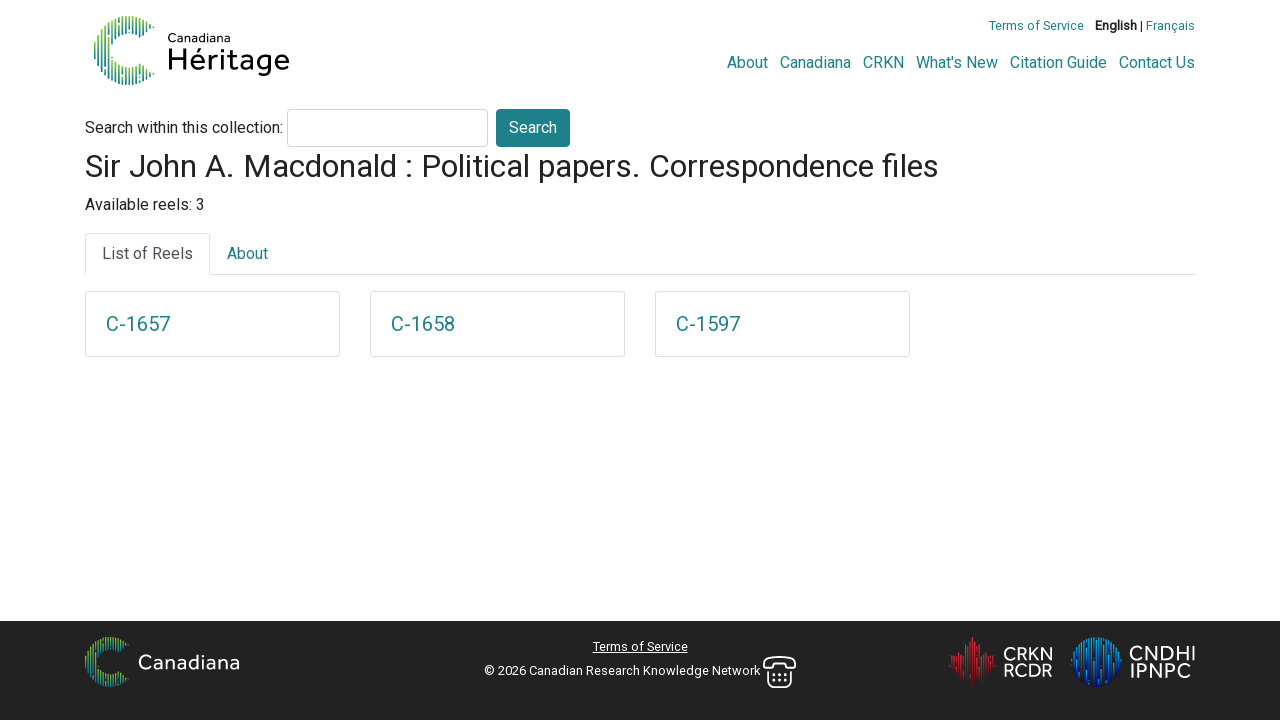

--- FILE ---
content_type: text/html; charset=UTF-8
request_url: https://heritage.canadiana.ca/view/oocihm.lac_mikan_122154
body_size: 15716
content:
<!doctype html>
<html id="html" lang="en" class="vh-100">
  <head>
    <title>Sir John A. Macdonald : Political papers. Corre... - Héritage</title>
    <meta charset="utf-8" />
    <meta name="viewport" content="width=device-width, initial-scale=1" />
    <meta name="robots" content="index, nofollow" />
    <meta name="description" content="Sir John A. Macdonald : Political papers. Correspondence files : Macdonald, John A. (John Alexander), 1815-1891" />
    <meta name="author" content="Canadiana" />
    <link href="https://fonts.googleapis.com/css?family=Roboto&amp;display=swap" rel="stylesheet">
    <link rel="stylesheet" href="https://heritage.canadiana.ca/static/css/heritage.css?cssr=16" />
    <link rel="icon" href="https://heritage.canadiana.ca/static/images/icons/32.png" sizes="32x32" />
    <link rel="icon" href="https://heritage.canadiana.ca/static/images/icons/128.png" sizes="128x128" />
    <link rel="icon" href="https://heritage.canadiana.ca/static/images/icons/192.png" sizes="192x192" />
    <link rel="shortcut icon" href="https://heritage.canadiana.ca/static/images/icons/196.png" sizes="196x196" />
    <link rel="apple-touch-icon" href="https://heritage.canadiana.ca/static/images/icons/152.png" sizes="152x152" />
    <link rel="apple-touch-icon" href="https://heritage.canadiana.ca/static/images/icons/180.png" sizes="180x180" />
    <meta name="theme-color" content="#1d808b" />
  </head>
  <body class="d-flex flex-column vh-100 action-view-index">
    <a href="#main" id="skipLink">Skip to main content</a>
    <header>
      
      <!--
      <div class="container">
        <div class="message-banner d-flex">
          <p class="my-0 py-1 px-2">
          Our team is currently resolving an issue with our monographs collection and some items may be temporarily unavailable. We apologize for any inconvenience.
          </p>
          <p class="ml-auto my-0 py-1 px-2">
            <a href="https://heritage.canadiana.ca/view/oocihm.lac_mikan_122154?clearbanner=1">
              <svg xmlns="http://www.w3.org/2000/svg" focusable="false" width="24" height="24" fill="currentColor" viewBox="0 0 16 16">
                <path d="M4.646 4.646a.5.5 0 0 1 .708 0L8 7.293l2.646-2.647a.5.5 0 0 1 .708.708L8.707 8l2.647 2.646a.5.5 0 0 1-.708.708L8 8.707l-2.646 2.647a.5.5 0 0 1-.708-.708L7.293 8 4.646 5.354a.5.5 0 0 1 0-.708z"/>
              </svg>
              <span class="sr-only">Close menu</span>
            </a>
          </p>
        </div>
      </div>
      -->
    
      <div class="container">
        <div class="row py-3">
          <h1 class="header-title">
            <a href="https://heritage.canadiana.ca/">
              <img id="headerTitle" src="/static/images/heritage-color.svg" alt="Héritage" />
            </a>
          </h1>
          <div class="header-button">
            <button class="btn btn-lg menu-open">
              <svg xmlns="http://www.w3.org/2000/svg" focusable="false" width="32" height="32" fill="currentColor" viewBox="0 0 16 16">
                <path d="M3 9.5a1.5 1.5 0 1 1 0-3 1.5 1.5 0 0 1 0 3zm5 0a1.5 1.5 0 1 1 0-3 1.5 1.5 0 0 1 0 3zm5 0a1.5 1.5 0 1 1 0-3 1.5 1.5 0 0 1 0 3z"/>
              </svg>
              <span class="sr-only">Open menu</span>
            </button>
            <button class="btn btn-lg btn-primary menu-close">
              <svg xmlns="http://www.w3.org/2000/svg" focusable="false" width="32" height="32" fill="currentColor" viewBox="0 0 16 16">
                <path d="M4.646 4.646a.5.5 0 0 1 .708 0L8 7.293l2.646-2.647a.5.5 0 0 1 .708.708L8.707 8l2.647 2.646a.5.5 0 0 1-.708.708L8 8.707l-2.646 2.647a.5.5 0 0 1-.708-.708L7.293 8 4.646 5.354a.5.5 0 0 1 0-.708z"/>
              </svg>
              <span class="sr-only">Close menu</span>
            </button>
          </div>
          <nav class="header-links">
            <ul class="small-links">
              <li>
                <a href="http://www.canadiana.ca/terms">Terms of Service</a>
              </li>
              <li>
                <b>English</b> | <a href="https://heritage.canadiana.ca/view/oocihm.lac_mikan_122154?usrlang=fr">Français</a>
              </li>
                
            </ul>
            <ul class="large-links">
              <li>
                <a href="https://www.crkn-rcdr.ca/en/canadiana">About</a>
              </li>
              <li>
                <a href="//www.canadiana.ca/">Canadiana</a>
              </li>
              <li>
                <a href="https://www.crkn-rcdr.ca/en">CRKN</a>
              </li>
              <li>
                <a href="https://www.crkn-rcdr.ca/en/whats-new-canadiana-collections">What's New</a>
              </li>
              <li>
                <a target="_blank" href="https://library-archives.canada.ca/eng/services/public/using-lac-material/crediting-citing-material/Pages/credit-citing-material.aspx">Citation Guide</a>
              </li>
              <li>
                <a href="https://www.crkn-rcdr.ca/en/contact-us">Contact Us</a>
              </li>
              
    
            </ul>
          </nav>
        </div>
      </div>
    </header>
    <main role="main" id="main" class="flex-grow-1">
      
      
       
      
      <div class="container-md">
        
      
      
      <form class="form-inline" id="keywordSearch" method="POST" action="https://heritage.canadiana.ca/search/post">
        <input type="hidden" name="handler" value="general" />
        <input type="hidden" name="pkey" value="oocihm.lac_mikan_122154" />
        <label for="query" class="mr-1">Search within this collection:</label>
        <input type="text" id="query" class="form-control mr-2" name="q" />
        <button type="submit" class="btn btn-primary" value="keyword_search">Search</button>
      </form>
      
        <h2>Sir John A. Macdonald : Political papers. Correspondence files</h2>
        
      
      
        
          <p>Available reels: 3</p>
        
      
      <ul class="nav nav-tabs mb-3">
        
          <li class="nav-item"><a class="nav-link active" href="#issuesList" data-toggle="tab">List of Reels</a></li>
        
        <li class="nav-item"><a class="nav-link" href="#documentRecord" data-toggle="tab">About</a></li>
      </ul>
      <div class="tab-content">
        <div class="tab-pane active" id="issuesList">
          
          <div class="row row-cols-1 row-cols-sm-2 row-cols-md-3 row-cols-lg-4">
        
        <div class="col mb-4">
          <div class="card">
            <div class="card-body">
              <h3 class="card-title h5 mb-0">
                <a class="stretched-link" href="https://heritage.canadiana.ca/view/oocihm.lac_reel_c1657">C-1657</a>
              </h3>
            </div>
            
          </div>
        </div>
        
        <div class="col mb-4">
          <div class="card">
            <div class="card-body">
              <h3 class="card-title h5 mb-0">
                <a class="stretched-link" href="https://heritage.canadiana.ca/view/oocihm.lac_reel_c1658">C-1658</a>
              </h3>
            </div>
            
          </div>
        </div>
        
        <div class="col mb-4">
          <div class="card">
            <div class="card-body">
              <h3 class="card-title h5 mb-0">
                <a class="stretched-link" href="https://heritage.canadiana.ca/view/oocihm.lac_reel_c1597">C-1597</a>
              </h3>
            </div>
            
          </div>
        </div>
        
      </div>
             
        </div>
        <div class="tab-pane" id="documentRecord">
          
      
      
      <div class="card">
        <h3 class="card-header">Document Record</h3>
        <dl class="row px-4 py-3 mb-0">
          
      
      
        <dt class="col-md-3">Creator</dt>
        <dd class="col-md-9">
          
            
            
            
              
                <a href="https://heritage.canadiana.ca/search?q0.0=au%3A%22Macdonald%2C+John+A.+(John+Alexander)%2C+1815-1891%22">Macdonald, John A. (John Alexander), 1815-1891</a>
              
              
            
          
        </dd>
      
      
      
      
      
        <dt class="col-md-3">Title</dt>
        <dd class="col-md-9">
          
            
            
            
              
                Sir John A. Macdonald : Political papers. Correspondence files
              
              <br />
            
          
            
            
            
              
                Sir John A. Macdonald : Papiers politiques. Dossiers classés par correspondants
              
              
            
          
        </dd>
      
      
      
      
      
      
      
      
      
        <dt class="col-md-3">Identifier</dt>
        <dd class="col-md-9">
          
            
            
            
              
                MIKAN: 122154
              
              <br />
            
          
            
            
            
              
                Archival Reference/Référence Archivistique: MG 26 A
              
              <br />
            
          
            
            
            
              
                Reels/Bobines: C-1587 : C-1600
              
              <br />
            
          
            
            
            
              
                C-1655 : C-1693
              
              <br />
            
          
            
            
            
              
                oocihm.lac_mikan_122154
              
              <br />
            
          
            
            
            
              
                lac_mikan_122154
              
              
            
          
        </dd>
      
      
      
      
      
      
      
      
      
      
      
      
      
        <dt class="col-md-3">Document source</dt>
        <dd class="col-md-9">
          
            
            
            
              
                Library and Archives Canada / Bibliothèque et Archives Canada
              
              
            
          
        </dd>
      
      
      
      
      
      
      
      
      
      
        <dt class="col-md-3">Language</dt>
        <dd class="col-md-9">
          
            
            
            
              
                English
              
              
            
          
        </dd>
      
      
      
      
      
      
      
      
      
        <dt class="col-md-3">Description</dt>
        <dd class="col-md-9">
          
            
            
            
              
                Sir John Alexander Macdonald (January 10 or 11, 1815 - June 6, 1891) was Canada’s first prime minister, serving from 1867 to 1873 and from 1878 to 1891. Series consists of correspondence from prominent figures of the day, including politicians, cabinet ministers, bureaucrats, religious figures and businessmen. The correspondence is arranged alphabeticaly by name of correspondent. There are approximately 100 individuals represented in this series with whom there was considerable correspondence. Among the most voluminous correspondence is that from Gilbert McMicken (secret service reports, 12 vols.); Sir George Stephen (6 vols.); Sir Alexander Campbell (5 vols.); Hon. Edgar Dewdney (5 vols.); Sir Alexander T. Galt (5 vols.); Lawrence Vankoughnet (5 vols.); Sir David Macpherson (4 vols.); Sir Charles Tupper (4 vols.).
              
              <br />
            
          
            
            
            
              
                Sir John Alexander Macdonald (10 ou 11 janvier 1815 - 6 juin 1891) a été le premier premier ministre du Canada, en poste de 1867 à 1873 et de 1878 à 1891. Cette série comprend les lettres d'une centaine de personnes avec lesquelles il a été échangé une correspondance considérable. Les volumes sont classés en ordre alphabétique. Parmi la plus volumineuse correspondance, on trouve celle de Gilbert McMicken (rapports du service secret, 12 volumes); Sir George Stephen (6 volumes); Sir Alexander Campbell (5 volumes); l'Honorable Edgar Dewdney (5 volumes); Sir Alexander T. Galt (5 volumes); Lawrence Vankoughnet (5 volumes); Sir David Macpherson (4 volumes); Sir Charles Tupper (4 volumes).
              
              
            
          
        </dd>
      
      
          
            
              <dt class="col-md-3">Persistent URL</dt>
              <dd class="col-md-9">
                
                  <a href="https://n2t.net/ark:/69429/s0v97zk55v72">https://n2t.net/ark:/69429/s0v97zk55v72</a>
                
              </dd>
            
          
        </dl>
        
         
      </div>
      
      
        </div>
      </div>
      </div>    </main>
        <footer class="mt-auto bg-dark text-white">
          <div class="container-lg">
            <div class="row py-3 small">
              <p class="col-lg text-center text-lg-left">
                <a href="http://www.canadiana.ca/?usrlang=en">
                  <img src="/static/images/canadiana-logo-inverted.svg" alt="Canadiana" height="50" />
                </a>
              </p>
              <p class="col-lg-5 text-center">
                <a href="http://www.canadiana.ca/terms">Terms of Service</a>
                <br />
                &copy; 2026 Canadian Research Knowledge Network
                <a href="https://www.crkn-rcdr.ca/en/contact-us">
                  <img src="/static/images/interface/phone.svg" alt="Contact Us" />
                </a>
              </p>
              <p class="col-lg text-center text-lg-right">
                <a href="https://www.crkn-rcdr.ca/en" class="d-inline-block">
                  <img src="/static/images/crkn-logo-inverted.svg" alt="Canadian Research Knowledge Network" height="50" />
                </a>
                <a href="https://www.cndhi-ipnpc.ca/en" class="d-inline-block ml-3">
                  <img src="/static/images/cndhi-logo-inverted.svg" alt="CNDHI: Canadian National Digital Heritage Index" height="50" />
                </a>
              </p>
            </div>
          </div>
        </footer>
    <div id="imageCache" aria-hidden="true"></div>
<!--[if lte IE 9]>
    <div id="noFlexWarning" aria-hidden="true">
      <h2>Your browser may not be supported. Please consider downloading a more modern browser.</h2>
      <ul>
        <li><a href="https://www.mozilla.org/en-CA/firefox/new/">Mozilla Firefox</a></li>
        <li><a href-"https://www.google.com/chrome/">Google Chrome</a></li>
        <li><a href="https://www.microsoft.com/en-us/edge">Microsoft Edge</a></li>
      </ul>
    </div>
![endif]-->
    <script src="https://heritage.canadiana.ca/static/js/cap.js?r=24" type="text/javascript"></script>

    <!-- Global site tag (gtag.js) - Google Analytics -->
    <script async src="https://www.googletagmanager.com/gtag/js?id=UA-162937182-4"></script>
    <script>
      window.dataLayer = window.dataLayer || [];
      function gtag(){dataLayer.push(arguments);}
      gtag('js', new Date());
      gtag('config', 'UA-162937182-4');
    </script>

  </body>



  <!-- Matomo -->
  <script>
    var _paq = window._paq = window._paq || [];
    /* tracker methods like "setCustomDimension" should be called before "trackPageView" */
    _paq.push(['trackPageView']);
    _paq.push(['enableLinkTracking']);
    (function() {
      var u="https://matomo.lib.sfu.ca/library/";
      _paq.push(['setTrackerUrl', u+'matomo.php']);
      _paq.push(['setSiteId', '50']);
      var d=document, g=d.createElement('script'), s=d.getElementsByTagName('script')[0];
      g.async=true; g.src=u+'matomo.js'; s.parentNode.insertBefore(g,s);
    })();
  </script>
  <!-- End Matomo Code -->
</html>


--- FILE ---
content_type: image/svg+xml
request_url: https://heritage.canadiana.ca/static/images/heritage-color.svg
body_size: 25457
content:
<svg xmlns="http://www.w3.org/2000/svg" xmlns:xlink="http://www.w3.org/1999/xlink" viewBox="0 0 814.8141 288">
  <defs>
    <linearGradient id="linear-gradient" x1="3.6" y1="108" x2="3.6" y2="180" gradientUnits="userSpaceOnUse">
      <stop offset="0.001" stop-color="#87c837"/>
      <stop offset="1" stop-color="#00779b"/>
    </linearGradient>
    <linearGradient id="linear-gradient-2" x1="75.6" y1="169.2" x2="75.6" y2="176.4" xlink:href="#linear-gradient"/>
    <linearGradient id="linear-gradient-3" x1="18" y1="79.2" x2="18" y2="208.8" xlink:href="#linear-gradient"/>
    <linearGradient id="linear-gradient-4" x1="32.4" y1="54" x2="32.4" y2="234" xlink:href="#linear-gradient"/>
    <linearGradient id="linear-gradient-5" x1="46.8" y1="39.6" x2="46.8" y2="212.4" xlink:href="#linear-gradient"/>
    <linearGradient id="linear-gradient-6" x1="61.2" y1="25.2" x2="61.2" y2="79.2" xlink:href="#linear-gradient"/>
    <linearGradient id="linear-gradient-7" x1="75.6" y1="18" x2="75.6" y2="118.8" xlink:href="#linear-gradient"/>
    <linearGradient id="linear-gradient-8" x1="90" y1="10.8" x2="90" y2="97.2" xlink:href="#linear-gradient"/>
    <linearGradient id="linear-gradient-9" x1="104.4" y1="36" x2="104.4" y2="86.4" xlink:href="#linear-gradient"/>
    <linearGradient id="linear-gradient-10" x1="104.4" y1="3.6" x2="104.4" y2="28.8" xlink:href="#linear-gradient"/>
    <linearGradient id="linear-gradient-11" x1="118.8" y1="0" x2="118.8" y2="79.2" xlink:href="#linear-gradient"/>
    <linearGradient id="linear-gradient-12" x1="90" y1="190.8" x2="90" y2="277.2" xlink:href="#linear-gradient"/>
    <linearGradient id="linear-gradient-13" x1="75.6" y1="183.6" x2="75.6" y2="270" xlink:href="#linear-gradient"/>
    <linearGradient id="linear-gradient-14" x1="104.4" y1="201.6" x2="104.4" y2="284.4" xlink:href="#linear-gradient"/>
    <linearGradient id="linear-gradient-15" x1="118.8" y1="208.8" x2="118.8" y2="244.8" xlink:href="#linear-gradient"/>
    <linearGradient id="linear-gradient-16" x1="118.8" y1="252" x2="118.8" y2="288" xlink:href="#linear-gradient"/>
    <linearGradient id="linear-gradient-17" x1="133.2" y1="212.4" x2="133.2" y2="288" xlink:href="#linear-gradient"/>
    <linearGradient id="linear-gradient-18" x1="133.2" y1="0" x2="133.2" y2="75.6" xlink:href="#linear-gradient"/>
    <linearGradient id="linear-gradient-19" x1="147.6" y1="216" x2="147.6" y2="288" xlink:href="#linear-gradient"/>
    <linearGradient id="linear-gradient-20" x1="147.6" y1="0" x2="147.6" y2="57.6" xlink:href="#linear-gradient"/>
    <linearGradient id="linear-gradient-21" x1="162" y1="0" x2="162" y2="75.6" xlink:href="#linear-gradient"/>
    <linearGradient id="linear-gradient-22" x1="176.4" y1="3.6" x2="176.4" y2="79.2" xlink:href="#linear-gradient"/>
    <linearGradient id="linear-gradient-23" x1="190.8" y1="7.2" x2="190.8" y2="90" xlink:href="#linear-gradient"/>
    <linearGradient id="linear-gradient-24" x1="190.8" y1="198" x2="190.8" y2="244.8" xlink:href="#linear-gradient"/>
    <linearGradient id="linear-gradient-25" x1="190.8" y1="266.4" x2="190.8" y2="280.8" xlink:href="#linear-gradient"/>
    <linearGradient id="linear-gradient-26" x1="205.2" y1="14.4" x2="205.2" y2="82.8" xlink:href="#linear-gradient"/>
    <linearGradient id="linear-gradient-27" x1="205.2" y1="205.2" x2="205.2" y2="273.6" xlink:href="#linear-gradient"/>
    <linearGradient id="linear-gradient-28" x1="219.6" y1="21.6" x2="219.6" y2="68.4" xlink:href="#linear-gradient"/>
    <linearGradient id="linear-gradient-29" x1="219.6" y1="219.6" x2="219.6" y2="266.4" xlink:href="#linear-gradient"/>
    <linearGradient id="linear-gradient-30" x1="234" y1="32.4" x2="234" y2="54" xlink:href="#linear-gradient"/>
    <linearGradient id="linear-gradient-31" x1="234" y1="234" x2="234" y2="255.6" xlink:href="#linear-gradient"/>
    <linearGradient id="linear-gradient-32" x1="176.4" y1="208.8" x2="176.4" y2="284.4" xlink:href="#linear-gradient"/>
    <linearGradient id="linear-gradient-33" x1="162" y1="212.4" x2="162" y2="288" xlink:href="#linear-gradient"/>
    <linearGradient id="linear-gradient-34" x1="248.4" y1="43.2" x2="248.4" y2="50.4" xlink:href="#linear-gradient"/>
    <linearGradient id="linear-gradient-35" x1="147.6" y1="64.8" x2="147.6" y2="72" xlink:href="#linear-gradient"/>
    <linearGradient id="linear-gradient-36" x1="248.4" y1="237.6" x2="248.4" y2="244.8" xlink:href="#linear-gradient"/>
    <linearGradient id="linear-gradient-37" x1="190.8" y1="252" x2="190.8" y2="259.2" xlink:href="#linear-gradient"/>
    <linearGradient id="linear-gradient-38" x1="61.2" y1="86.4" x2="61.2" y2="262.8" xlink:href="#linear-gradient"/>
    <linearGradient id="linear-gradient-39" x1="46.8" y1="219.6" x2="46.8" y2="248.4" xlink:href="#linear-gradient"/>
  </defs>
  <title>cdn-heritage-logo-full-color-rgb</title>
  <g id="full-rgb">
    <g>
      <path id="fullLogo" d="M3.6,180A3.6,3.6,0,0,1,0,176.4V111.6a3.6,3.6,0,0,1,7.2,0v64.8A3.6,3.6,0,0,1,3.6,180Z" style="fill: url(#linear-gradient)"/>
      <circle id="fullLogo-2" data-name="fullLogo" cx="75.6" cy="172.8" r="3.6" style="fill: url(#linear-gradient-2)"/>
      <path id="fullLogo-3" data-name="fullLogo" d="M18,208.8a3.6,3.6,0,0,1-3.6-3.6V82.8a3.6,3.6,0,0,1,7.2,0V205.2A3.6,3.6,0,0,1,18,208.8Z" style="fill: url(#linear-gradient-3)"/>
      <path id="fullLogo-4" data-name="fullLogo" d="M32.4,234a3.6,3.6,0,0,1-3.6-3.6V57.6a3.6,3.6,0,0,1,7.2,0V230.4A3.6,3.6,0,0,1,32.4,234Z" style="fill: url(#linear-gradient-4)"/>
      <path id="fullLogo-5" data-name="fullLogo" d="M46.8,212.4a3.6,3.6,0,0,1-3.6-3.6V43.2a3.6,3.6,0,0,1,7.2,0V208.8A3.6,3.6,0,0,1,46.8,212.4Z" style="fill: url(#linear-gradient-5)"/>
      <path id="fullLogo-6" data-name="fullLogo" d="M61.2,79.2a3.6,3.6,0,0,1-3.6-3.6V28.8a3.6,3.6,0,1,1,7.2,0V75.6A3.6,3.6,0,0,1,61.2,79.2Z" style="fill: url(#linear-gradient-6)"/>
      <path id="fullLogo-7" data-name="fullLogo" d="M75.6,118.8a3.6,3.6,0,0,1-3.6-3.6V21.6a3.6,3.6,0,0,1,7.2,0v93.6A3.6,3.6,0,0,1,75.6,118.8Z" style="fill: url(#linear-gradient-7)"/>
      <path id="fullLogo-8" data-name="fullLogo" d="M90,97.2a3.6,3.6,0,0,1-3.6-3.6V14.4a3.6,3.6,0,1,1,7.2,0V93.6A3.6,3.6,0,0,1,90,97.2Z" style="fill: url(#linear-gradient-8)"/>
      <path id="fullLogo-9" data-name="fullLogo" d="M104.4,86.4a3.6,3.6,0,0,1-3.6-3.6V39.6a3.6,3.6,0,1,1,7.2,0V82.8A3.6,3.6,0,0,1,104.4,86.4Z" style="fill: url(#linear-gradient-9)"/>
      <path id="fullLogo-10" data-name="fullLogo" d="M104.4,28.8a3.6,3.6,0,0,1-3.6-3.6V7.2a3.6,3.6,0,1,1,7.2,0v18A3.6,3.6,0,0,1,104.4,28.8Z" style="fill: url(#linear-gradient-10)"/>
      <path id="fullLogo-11" data-name="fullLogo" d="M118.8,79.2a3.6,3.6,0,0,1-3.6-3.6V3.6a3.6,3.6,0,0,1,7.2,0v72A3.6,3.6,0,0,1,118.8,79.2Z" style="fill: url(#linear-gradient-11)"/>
      <path id="fullLogo-12" data-name="fullLogo" d="M90,277.2a3.6,3.6,0,0,1-3.6-3.6V194.4a3.6,3.6,0,0,1,7.2,0v79.2A3.6,3.6,0,0,1,90,277.2Z" style="fill: url(#linear-gradient-12)"/>
      <path id="fullLogo-13" data-name="fullLogo" d="M75.6,270a3.6,3.6,0,0,1-3.6-3.6V187.2a3.6,3.6,0,0,1,7.2,0v79.2A3.6,3.6,0,0,1,75.6,270Z" style="fill: url(#linear-gradient-13)"/>
      <path id="fullLogo-14" data-name="fullLogo" d="M104.4,284.4a3.6,3.6,0,0,1-3.6-3.6V205.2a3.6,3.6,0,1,1,7.2,0v75.6A3.6,3.6,0,0,1,104.4,284.4Z" style="fill: url(#linear-gradient-14)"/>
      <path id="fullLogo-15" data-name="fullLogo" d="M118.8,244.8a3.6,3.6,0,0,1-3.6-3.6V212.4a3.6,3.6,0,0,1,7.2,0v28.8A3.6,3.6,0,0,1,118.8,244.8Z" style="fill: url(#linear-gradient-15)"/>
      <path id="fullLogo-16" data-name="fullLogo" d="M118.8,288a3.6,3.6,0,0,1-3.6-3.6V255.6a3.6,3.6,0,0,1,7.2,0v28.8A3.6,3.6,0,0,1,118.8,288Z" style="fill: url(#linear-gradient-16)"/>
      <path id="fullLogo-17" data-name="fullLogo" d="M133.2,288a3.6,3.6,0,0,1-3.6-3.6V216a3.6,3.6,0,0,1,7.2,0v68.4A3.6,3.6,0,0,1,133.2,288Z" style="fill: url(#linear-gradient-17)"/>
      <path id="fullLogo-18" data-name="fullLogo" d="M133.2,75.6a3.6,3.6,0,0,1-3.6-3.6V3.6a3.6,3.6,0,0,1,7.2,0V72A3.6,3.6,0,0,1,133.2,75.6Z" style="fill: url(#linear-gradient-18)"/>
      <path id="fullLogo-19" data-name="fullLogo" d="M147.6,288a3.6,3.6,0,0,1-3.6-3.6V219.6a3.6,3.6,0,0,1,7.2,0v64.8A3.6,3.6,0,0,1,147.6,288Z" style="fill: url(#linear-gradient-19)"/>
      <path id="fullLogo-20" data-name="fullLogo" d="M147.6,57.6A3.6,3.6,0,0,1,144,54V3.6a3.6,3.6,0,1,1,7.2,0V54A3.6,3.6,0,0,1,147.6,57.6Z" style="fill: url(#linear-gradient-20)"/>
      <path id="fullLogo-21" data-name="fullLogo" d="M162,75.6a3.6,3.6,0,0,1-3.6-3.6V3.6a3.6,3.6,0,0,1,7.2,0V72A3.6,3.6,0,0,1,162,75.6Z" style="fill: url(#linear-gradient-21)"/>
      <path id="fullLogo-22" data-name="fullLogo" d="M176.4,79.2a3.6,3.6,0,0,1-3.6-3.6V7.2a3.6,3.6,0,1,1,7.2,0V75.6A3.6,3.6,0,0,1,176.4,79.2Z" style="fill: url(#linear-gradient-22)"/>
      <path id="fullLogo-23" data-name="fullLogo" d="M190.8,90a3.6,3.6,0,0,1-3.6-3.6V10.8a3.6,3.6,0,1,1,7.2,0V86.4A3.6,3.6,0,0,1,190.8,90Z" style="fill: url(#linear-gradient-23)"/>
      <path id="fullLogo-24" data-name="fullLogo" d="M190.8,244.8a3.6,3.6,0,0,1-3.6-3.6V201.6a3.6,3.6,0,1,1,7.2,0v39.6A3.6,3.6,0,0,1,190.8,244.8Z" style="fill: url(#linear-gradient-24)"/>
      <path id="fullLogo-25" data-name="fullLogo" d="M190.8,280.8a3.6,3.6,0,0,1-3.6-3.6V270a3.6,3.6,0,1,1,7.2,0v7.2A3.6,3.6,0,0,1,190.8,280.8Z" style="fill: url(#linear-gradient-25)"/>
      <path id="fullLogo-26" data-name="fullLogo" d="M205.2,82.8a3.6,3.6,0,0,1-3.6-3.6V18a3.6,3.6,0,0,1,7.2,0V79.2A3.6,3.6,0,0,1,205.2,82.8Z" style="fill: url(#linear-gradient-26)"/>
      <path id="fullLogo-27" data-name="fullLogo" d="M205.2,273.6a3.6,3.6,0,0,1-3.6-3.6V208.8a3.6,3.6,0,1,1,7.2,0V270A3.6,3.6,0,0,1,205.2,273.6Z" style="fill: url(#linear-gradient-27)"/>
      <path id="fullLogo-28" data-name="fullLogo" d="M219.6,68.4a3.6,3.6,0,0,1-3.6-3.6V25.2a3.6,3.6,0,1,1,7.2,0V64.8A3.6,3.6,0,0,1,219.6,68.4Z" style="fill: url(#linear-gradient-28)"/>
      <path id="fullLogo-29" data-name="fullLogo" d="M219.6,266.4a3.6,3.6,0,0,1-3.6-3.6V223.2a3.6,3.6,0,1,1,7.2,0v39.6A3.6,3.6,0,0,1,219.6,266.4Z" style="fill: url(#linear-gradient-29)"/>
      <path id="fullLogo-30" data-name="fullLogo" d="M234,54a3.6,3.6,0,0,1-3.6-3.6V36a3.6,3.6,0,0,1,7.2,0V50.4A3.6,3.6,0,0,1,234,54Z" style="fill: url(#linear-gradient-30)"/>
      <path id="fullLogo-31" data-name="fullLogo" d="M234,255.6a3.6,3.6,0,0,1-3.6-3.6V237.6a3.6,3.6,0,0,1,7.2,0V252A3.6,3.6,0,0,1,234,255.6Z" style="fill: url(#linear-gradient-31)"/>
      <path id="fullLogo-32" data-name="fullLogo" d="M176.4,284.4a3.6,3.6,0,0,1-3.6-3.6V212.4a3.6,3.6,0,0,1,7.2,0v68.4A3.6,3.6,0,0,1,176.4,284.4Z" style="fill: url(#linear-gradient-32)"/>
      <path id="fullLogo-33" data-name="fullLogo" d="M162,288a3.6,3.6,0,0,1-3.6-3.6V216a3.6,3.6,0,0,1,7.2,0v68.4A3.6,3.6,0,0,1,162,288Z" style="fill: url(#linear-gradient-33)"/>
      <circle id="fullLogo-34" data-name="fullLogo" cx="248.4" cy="46.8" r="3.6" style="fill: url(#linear-gradient-34)"/>
      <circle id="fullLogo-35" data-name="fullLogo" cx="147.6" cy="68.4" r="3.6" style="fill: url(#linear-gradient-35)"/>
      <circle id="fullLogo-36" data-name="fullLogo" cx="248.4" cy="241.2" r="3.6" style="fill: url(#linear-gradient-36)"/>
      <circle id="fullLogo-37" data-name="fullLogo" cx="190.8" cy="255.6" r="3.6" style="fill: url(#linear-gradient-37)"/>
      <path id="fullLogo-38" data-name="fullLogo" d="M61.2,262.8a3.6,3.6,0,0,1-3.6-3.6V90a3.6,3.6,0,0,1,7.2,0V259.2A3.6,3.6,0,0,1,61.2,262.8Z" style="fill: url(#linear-gradient-38)"/>
      <path id="fullLogo-39" data-name="fullLogo" d="M46.8,248.4a3.6,3.6,0,0,1-3.6-3.6V223.2a3.6,3.6,0,0,1,7.2,0v21.6A3.6,3.6,0,0,1,46.8,248.4Z" style="fill: url(#linear-gradient-39)"/>
      <path id="fullLogo-40" data-name="fullLogo" d="M342.7227,102.5286a13.0327,13.0327,0,0,1-1.8965,2.2864,17.2845,17.2845,0,0,1-3.1222,2.4261,19.3236,19.3236,0,0,1-4.2379,1.9235,17.058,17.058,0,0,1-5.2979.7808,19.0185,19.0185,0,0,1-7.5276-1.45,17.2928,17.2928,0,0,1-5.8544-4.0425,18.49,18.49,0,0,1-3.82-6.1345,22.2743,22.2743,0,0,1,0-15.3614,19.4025,19.4025,0,0,1,3.82-6.2461,17.66,17.66,0,0,1,5.8823-4.2092,18.4387,18.4387,0,0,1,7.6114-1.5336,17.9028,17.9028,0,0,1,5.2979.725,17.7238,17.7238,0,0,1,4.0983,1.8119,15.86,15.86,0,0,1,3.0106,2.37,17.3464,17.3464,0,0,1,2.036,2.4531l-3.7921,3.2347a22.4348,22.4348,0,0,0-1.59-1.98,10.9229,10.9229,0,0,0-2.2027-1.8677,12.8223,12.8223,0,0,0-2.9547-1.3941,12.1926,12.1926,0,0,0-3.848-.5574,12.225,12.225,0,0,0-9.6186,4.35,13.9951,13.9951,0,0,0-2.5927,4.6837,17.8665,17.8665,0,0,0-.8924,5.6878,17.1308,17.1308,0,0,0,.92,5.66,14.0876,14.0876,0,0,0,2.5927,4.6,11.8814,11.8814,0,0,0,4.07,3.0672,12.5407,12.5407,0,0,0,5.3528,1.1149,12.9884,12.9884,0,0,0,4.3217-.6412,12.4239,12.4239,0,0,0,3.0673-1.5336A11.9254,11.9254,0,0,0,337.62,100.94q.8073-.92,1.3661-1.5336Z"/>
      <path id="fullLogo-41" data-name="fullLogo" d="M365.7514,105.93a8.6428,8.6428,0,0,1-3.82,2.9,13.0339,13.0339,0,0,1-4.8791.9483,12.5656,12.5656,0,0,1-3.206-.4179,8.3746,8.3746,0,0,1-2.9-1.394,7.3294,7.3294,0,0,1-2.119-2.51,7.9885,7.9885,0,0,1-.8086-3.7634,8.3725,8.3725,0,0,1,2.9276-6.6918q2.9273-2.5086,8.448-2.509.8912,0,1.8956.0559t1.8957.1116q.8924.0563,1.5615.1108c.4466.0375.7616.075.9483.1117v-.9474a4.75,4.75,0,0,0-1.757-4.1542,8.0561,8.0561,0,0,0-4.7674-1.2553,11.2284,11.2284,0,0,0-4.6838.8087,18.5356,18.5356,0,0,0-2.9,1.6452l-2.3423-3.4013a12.2621,12.2621,0,0,1,1.6174-1.1158,13.9724,13.9724,0,0,1,2.2306-1.0311,18.178,18.178,0,0,1,2.9-.7808,20.24,20.24,0,0,1,3.7355-.307q5.02,0,7.8905,2.426a8.5178,8.5178,0,0,1,2.8718,6.8864v15.1111q0,1.3386.0559,2.2865H365.863Zm-.0558-9.1441c-.1492-.0366-.438-.0837-.8646-.14s-.92-.102-1.4777-.1395-1.1524-.0742-1.784-.1117-1.2458-.0558-1.8407-.0558a9.7458,9.7458,0,0,0-3.4293.5024,5.8114,5.8114,0,0,0-2.0631,1.2545,3.9789,3.9789,0,0,0-1.0311,1.6723,6.0324,6.0324,0,0,0-.2792,1.757,3.7527,3.7527,0,0,0,1.45,3.2059,6.5625,6.5625,0,0,0,4.0146,1.0878,7.64,7.64,0,0,0,2.76-.5025,8.112,8.112,0,0,0,2.3144-1.3382,6.78,6.78,0,0,0,1.6174-1.9514,4.6978,4.6978,0,0,0,.6133-2.2865Z"/>
      <path id="fullLogo-42" data-name="fullLogo" d="M378.7426,109.053V85.8q0-1.281-.0558-2.6764h4.7954l.1675,3.9039q.5011-.67,1.2265-1.4778a8.4041,8.4041,0,0,1,1.7849-1.4778,10.5307,10.5307,0,0,1,2.481-1.1149,10.6868,10.6868,0,0,1,3.2059-.4466q5.0745,0,7.5285,2.9555a12.194,12.194,0,0,1,2.4531,8.0293V109.053h-5.0187V93.8861q0-3.6248-1.5607-5.3258a5.6835,5.6835,0,0,0-4.4054-1.7,6.8021,6.8021,0,0,0-3.6247.8924,6.898,6.898,0,0,0-2.3144,2.3135,10.3731,10.3731,0,0,0-1.2544,3.2347,17.5758,17.5758,0,0,0-.39,3.7076V109.053Z"/>
      <path id="fullLogo-43" data-name="fullLogo" d="M426.6973,105.93a8.6434,8.6434,0,0,1-3.82,2.9,13.0339,13.0339,0,0,1-4.8791.9483,12.5656,12.5656,0,0,1-3.206-.4179,8.3746,8.3746,0,0,1-2.9-1.394,7.3294,7.3294,0,0,1-2.119-2.51,7.9885,7.9885,0,0,1-.8086-3.7634,8.3725,8.3725,0,0,1,2.9276-6.6918q2.9273-2.5086,8.448-2.509.891,0,1.8956.0559t1.8957.1116q.8923.0563,1.5615.1108c.4466.0375.7616.075.9482.1117v-.9474a4.75,4.75,0,0,0-1.7569-4.1542,8.0562,8.0562,0,0,0-4.7675-1.2553,11.2279,11.2279,0,0,0-4.6837.8087,18.5356,18.5356,0,0,0-2.9,1.6452l-2.3423-3.4013a12.2554,12.2554,0,0,1,1.6174-1.1158,13.9683,13.9683,0,0,1,2.2306-1.0311,18.178,18.178,0,0,1,2.9-.7808,20.24,20.24,0,0,1,3.7355-.307q5.02,0,7.89,2.426a8.5178,8.5178,0,0,1,2.8718,6.8864v15.1111q0,1.3386.0559,2.2865h-4.6838Zm-.0559-9.1441c-.1491-.0366-.4379-.0837-.8645-.14s-.92-.102-1.4777-.1395-1.1524-.0742-1.784-.1117-1.2458-.0558-1.8407-.0558a9.7458,9.7458,0,0,0-3.4293.5024,5.8114,5.8114,0,0,0-2.0631,1.2545,3.9789,3.9789,0,0,0-1.0311,1.6723,6.0324,6.0324,0,0,0-.2792,1.757,3.7527,3.7527,0,0,0,1.45,3.2059,6.562,6.562,0,0,0,4.0146,1.0878,7.64,7.64,0,0,0,2.76-.5025,8.112,8.112,0,0,0,2.3144-1.3382,6.78,6.78,0,0,0,1.6174-1.9514,4.6976,4.6976,0,0,0,.6132-2.2865Z"/>
      <path id="fullLogo-44" data-name="fullLogo" d="M458.3693,105.7633q-.28.3336-.92,1.0311a8.37,8.37,0,0,1-1.7011,1.3661,12.3228,12.3228,0,0,1-2.481,1.1716,9.9858,9.9858,0,0,1-3.3185.5016,11.0706,11.0706,0,0,1-4.572-.9482,10.9013,10.9013,0,0,1-3.68-2.6764,12.1407,12.1407,0,0,1-2.4252-4.21,16.75,16.75,0,0,1-.8645-5.5482,14.3909,14.3909,0,0,1,1.2824-6.329,13.2688,13.2688,0,0,1,3.2617-4.35,12.878,12.878,0,0,1,4.2938-2.481,13.7233,13.7233,0,0,1,4.3775-.7807,11.3582,11.3582,0,0,1,4.35.6691q1.56.67,2.3973,1.0041V71.86h5.0187v34.5726q0,1.2274.0558,2.6206h-4.907Zm0-16.8959a12.904,12.904,0,0,0-2.0632-1.1987,9.8142,9.8142,0,0,0-4.2937-.7528,8.3353,8.3353,0,0,0-3.3735.6691,7.983,7.983,0,0,0-2.6764,1.8956,8.6255,8.6255,0,0,0-1.7839,3.0114,11.795,11.795,0,0,0-.6412,4.0147,13.2205,13.2205,0,0,0,.4457,3.485,8.3773,8.3773,0,0,0,1.3662,2.8719,6.3872,6.3872,0,0,0,2.3423,1.9235,7.5808,7.5808,0,0,0,3.3734.697,7.1716,7.1716,0,0,0,3.3455-.7249,6.9013,6.9013,0,0,0,2.2586-1.8119,7.4891,7.4891,0,0,0,1.2823-2.3981,8.0257,8.0257,0,0,0,.4179-2.4252Z"/>
      <path id="fullLogo-45" data-name="fullLogo" d="M471.64,72.8639h5.6319v5.6319H471.64Zm.335,10.26h5.0178V109.053h-5.0178Z"/>
      <path id="fullLogo-46" data-name="fullLogo" d="M501.75,105.93a8.6425,8.6425,0,0,1-3.82,2.9,13.0344,13.0344,0,0,1-4.8792.9483,12.5654,12.5654,0,0,1-3.2059-.4179,8.3746,8.3746,0,0,1-2.9-1.394,7.3294,7.3294,0,0,1-2.119-2.51,7.9884,7.9884,0,0,1-.8087-3.7634,8.3726,8.3726,0,0,1,2.9277-6.6918q2.9273-2.5086,8.4479-2.509.8912,0,1.8957.0559t1.8956.1116q.8925.0563,1.5616.1108c.4466.0375.7615.075.9482.1117v-.9474a4.75,4.75,0,0,0-1.7569-4.1542,8.0564,8.0564,0,0,0-4.7675-1.2553,11.2275,11.2275,0,0,0-4.6837.8087,18.531,18.531,0,0,0-2.9,1.6452l-2.3423-3.4013a12.2605,12.2605,0,0,1,1.6173-1.1158,13.9737,13.9737,0,0,1,2.2307-1.0311,18.178,18.178,0,0,1,2.9-.7808,20.24,20.24,0,0,1,3.7355-.307q5.0195,0,7.8905,2.426a8.5181,8.5181,0,0,1,2.8718,6.8864v15.1111q0,1.3386.0558,2.2865h-4.6837Zm-.0558-9.1441c-.1492-.0366-.4379-.0837-.8645-.14s-.92-.102-1.4778-.1395-1.1524-.0742-1.784-.1117-1.2457-.0558-1.8406-.0558a9.745,9.745,0,0,0-3.4293.5024,5.8105,5.8105,0,0,0-2.0631,1.2545,3.98,3.98,0,0,0-1.0312,1.6723,6.0321,6.0321,0,0,0-.2791,1.757,3.7529,3.7529,0,0,0,1.45,3.2059,6.5626,6.5626,0,0,0,4.0147,1.0878,7.64,7.64,0,0,0,2.76-.5025,8.1134,8.1134,0,0,0,2.3144-1.3382,6.78,6.78,0,0,0,1.6173-1.9514,4.6967,4.6967,0,0,0,.6133-2.2865Z"/>
      <path id="fullLogo-47" data-name="fullLogo" d="M514.7423,109.053V85.8q0-1.281-.0559-2.6764h4.7954l.1675,3.9039q.5011-.67,1.2265-1.4778a8.4066,8.4066,0,0,1,1.7849-1.4778,10.5307,10.5307,0,0,1,2.481-1.1149,10.6868,10.6868,0,0,1,3.2059-.4466q5.0745,0,7.5285,2.9555a12.194,12.194,0,0,1,2.4531,8.0293V109.053h-5.0187V93.8861q0-3.6248-1.5607-5.3258a5.6833,5.6833,0,0,0-4.4054-1.7,6.8021,6.8021,0,0,0-3.6247.8924,6.8977,6.8977,0,0,0-2.3143,2.3135,10.3732,10.3732,0,0,0-1.2545,3.2347,17.5757,17.5757,0,0,0-.39,3.7076V109.053Z"/>
      <path id="fullLogo-48" data-name="fullLogo" d="M562.6969,105.93a8.6423,8.6423,0,0,1-3.82,2.9,13.0339,13.0339,0,0,1-4.8791.9483,12.5648,12.5648,0,0,1-3.2059-.4179,8.3759,8.3759,0,0,1-2.9-1.394,7.328,7.328,0,0,1-2.1189-2.51,7.9884,7.9884,0,0,1-.8087-3.7634,8.3728,8.3728,0,0,1,2.9276-6.6918q2.9272-2.5086,8.448-2.509.8911,0,1.8956.0559t1.8957.1116q.8923.0563,1.5615.1108c.4467.0375.7616.075.9483.1117v-.9474a4.75,4.75,0,0,0-1.757-4.1542,8.0561,8.0561,0,0,0-4.7674-1.2553,11.2275,11.2275,0,0,0-4.6837.8087,18.537,18.537,0,0,0-2.9,1.6452l-2.3423-3.4013a12.2621,12.2621,0,0,1,1.6174-1.1158,13.9724,13.9724,0,0,1,2.2306-1.0311,18.1764,18.1764,0,0,1,2.9-.7808,20.2384,20.2384,0,0,1,3.7354-.307q5.02,0,7.8905,2.426a8.5178,8.5178,0,0,1,2.8719,6.8864v15.1111q0,1.3386.0558,2.2865h-4.6837Zm-.0558-9.1441c-.1492-.0366-.4379-.0837-.8645-.14s-.92-.102-1.4778-.1395-1.1524-.0742-1.784-.1117-1.2457-.0558-1.8407-.0558a9.7448,9.7448,0,0,0-3.4292.5024,5.811,5.811,0,0,0-2.0632,1.2545,3.9789,3.9789,0,0,0-1.0311,1.6723,6.0324,6.0324,0,0,0-.2792,1.757,3.753,3.753,0,0,0,1.45,3.2059,6.5625,6.5625,0,0,0,4.0146,1.0878,7.641,7.641,0,0,0,2.76-.5025,8.1148,8.1148,0,0,0,2.3144-1.3382,6.78,6.78,0,0,0,1.6173-1.9514,4.6967,4.6967,0,0,0,.6133-2.2865Z"/>
      <path id="fullLogo-49" data-name="fullLogo" d="M313.1479,136.0656h12.4826v36.28h47.463v-36.28h12.4827v86.7337H373.0935V183.5286h-47.463v39.2707H313.1479Z"/>
      <path id="fullLogo-50" data-name="fullLogo" d="M461.9064,213.9561a37.177,37.177,0,0,1-3.1207,2.9925,26.3079,26.3079,0,0,1-5.3971,3.5092,41.2939,41.2939,0,0,1-7.8016,2.9274,38.59,38.59,0,0,1-10.2083,1.2349,34.3679,34.3679,0,0,1-12.8733-2.3415,28.4613,28.4613,0,0,1-10.0109-6.632,29.7129,29.7129,0,0,1-6.4387-10.2713,37.0194,37.0194,0,0,1-2.2744-13.2639,34.43,34.43,0,0,1,2.2113-12.4175,29.4715,29.4715,0,0,1,27.9558-19.1817,28.0413,28.0413,0,0,1,13.3941,2.9925,26.6578,26.6578,0,0,1,9.1667,7.9318,33.95,33.95,0,0,1,5.2669,11.3129,51.5889,51.5889,0,0,1,1.69,13.2639H415.7453a18.2,18.2,0,0,0,1.7536,7.4111,18.7512,18.7512,0,0,0,4.3576,5.8507,21.0156,21.0156,0,0,0,6.2413,3.9019,19.44,19.44,0,0,0,7.4111,1.43q7.6714,0,12.6149-2.6a25.8161,25.8161,0,0,0,7.1506-5.0716ZM451.3746,187.3a19.6061,19.6061,0,0,0-4.9414-11.9639q-4.4246-4.94-12.4847-4.9414a18.722,18.722,0,0,0-7.4761,1.43,17.9917,17.9917,0,0,0-5.6575,3.7716,16.9156,16.9156,0,0,0-3.6394,5.3971,17.6993,17.6993,0,0,0-1.43,6.3064Zm-15.7355-52.4043h12.743L438.3712,152.58h-9.7526Z"/>
      <path id="fullLogo-51" data-name="fullLogo" d="M479.721,222.7993V168.1857q0-2.8593-.13-5.8528h11.1827l.3906,9.7526a31.5658,31.5658,0,0,1,2.73-3.4462,20.27,20.27,0,0,1,4.0971-3.4441,25.7351,25.7351,0,0,1,5.59-2.667,22.4522,22.4522,0,0,1,7.348-1.1047,22.8,22.8,0,0,1,3.5764.26,16.884,16.884,0,0,1,3.0555.7792L514.96,173.3854a17.2714,17.2714,0,0,0-18.4636,4.4878,19.2484,19.2484,0,0,0-3.7065,5.9158,18.9443,18.9443,0,0,0-1.3651,7.1527v31.8576Z"/>
      <path id="fullLogo-52" data-name="fullLogo" d="M530.0443,138.4071h13.1336v13.1337H530.0443Zm.7812,23.9258h11.7014v60.4664H530.8255Z"/>
      <path id="fullLogo-53" data-name="fullLogo" d="M567.6225,172.0855H556.7v-9.7526h10.9224V142.5673H579.326v19.7656H597.01v9.7526H579.326V201.864q0,7.284,2.2744,10.013a7.9071,7.9071,0,0,0,6.4366,2.73,13.1447,13.1447,0,0,0,5.5924-1.04,17.3119,17.3119,0,0,0,4.4206-3.1206l5.3319,7.1507a22.3329,22.3329,0,0,1-17.1656,6.8923q-9.6245,0-14.1081-5.2018-4.4857-5.2-4.4857-16.2543Z"/>
      <path id="fullLogo-54" data-name="fullLogo" d="M653.4428,215.5164a20.1581,20.1581,0,0,1-8.9083,6.7622,30.3974,30.3974,0,0,1-11.3781,2.2113,29.3,29.3,0,0,1-7.4761-.9745,19.5335,19.5335,0,0,1-6.7622-3.2508,17.0888,17.0888,0,0,1-4.9413-5.8528,18.6279,18.6279,0,0,1-1.8859-8.7761q0-9.7526,6.8272-15.6054,6.8262-5.85,19.7005-5.8507,2.0781,0,4.4206.13,2.3406.1313,4.4206.26,2.0811.1313,3.6415.2583c1.0416.0875,1.7759.175,2.2113.26V182.88q0-6.762-4.0971-9.6874-4.0951-2.9265-11.1177-2.9274-6.8933,0-10.9223,1.8858a43.2169,43.2169,0,0,0-6.7621,3.8367l-5.4622-7.9318a28.5792,28.5792,0,0,1,3.7716-2.6019,32.5744,32.5744,0,0,1,5.2018-2.4046,42.3919,42.3919,0,0,1,6.7622-1.8208,47.1927,47.1927,0,0,1,8.711-.716q11.7056,0,18.4005,5.6574t6.697,16.0591v35.2387q0,3.1216.13,5.3319H653.7032Zm-.13-21.3238c-.3479-.0855-1.0212-.1953-2.016-.3255q-1.4954-.1953-3.4462-.3255-1.95-.1283-4.16-.26-2.2124-.1283-4.2924-.13a22.72,22.72,0,0,0-7.997,1.1718,13.5493,13.5493,0,0,0-4.8112,2.9253,9.2814,9.2814,0,0,0-2.4046,3.9,14.07,14.07,0,0,0-.651,4.0972q0,4.9434,3.3811,7.4762,3.381,2.5357,9.362,2.5368a17.8178,17.8178,0,0,0,6.4366-1.1718,18.9221,18.9221,0,0,0,5.3971-3.1207,15.8128,15.8128,0,0,0,3.7717-4.5508,10.9533,10.9533,0,0,0,1.43-5.332Z"/>
      <path id="fullLogo-55" data-name="fullLogo" d="M691.8022,235.1518a29.6823,29.6823,0,0,0,7.348,3.5764,32.8581,32.8581,0,0,0,10.5968,1.4952q8.709,0,13.0035-4.8112,4.29-4.8122,4.29-12.6129v-7.411q-.9094.7781-2.4046,2.1442a19.1525,19.1525,0,0,1-3.7717,2.6019,30.1678,30.1678,0,0,1-5.3971,2.2093,23.9521,23.9521,0,0,1-7.1506.9764,28.7829,28.7829,0,0,1-11.7686-2.2764,24.7442,24.7442,0,0,1-8.648-6.2413,26.7105,26.7105,0,0,1-5.33-9.4922,38.207,38.207,0,0,1-1.8208-12.029,33.2414,33.2414,0,0,1,2.47-12.9384,30.61,30.61,0,0,1,6.9574-10.2733,31.439,31.439,0,0,1,10.7271-6.76,38.4317,38.4317,0,0,1,13.9148-2.4066,69.0934,69.0934,0,0,1,13.7826,1.3,61.6576,61.6576,0,0,1,10.2734,2.8623v57.7343q0,13.1337-7.6064,20.35t-21.391,7.2178q-9.2338,0-14.694-2.016a33.6047,33.6047,0,0,1-8.8432-4.6159Zm35.3689-62.1549q-1.1688-.3906-3.965-1.1067a36.6247,36.6247,0,0,0-8.3875-.7141,23.78,23.78,0,0,0-8.9734,1.6255A20.3234,20.3234,0,0,0,694.3369,184.31a23.4176,23.4176,0,0,0-1.6234,8.8412,29.99,29.99,0,0,0,.9745,7.8016,17.496,17.496,0,0,0,3.1206,6.3736,15.0155,15.0155,0,0,0,5.3971,4.29,18.2267,18.2267,0,0,0,7.9319,1.56,20.2209,20.2209,0,0,0,7.5413-1.3,15.1348,15.1348,0,0,0,5.3319-3.4461,14.4177,14.4177,0,0,0,3.1207-4.8112,15.1046,15.1046,0,0,0,1.04-5.5273Z"/>
      <path id="fullLogo-56" data-name="fullLogo" d="M813.2538,213.9561a37.1613,37.1613,0,0,1-3.1207,2.9925,26.3069,26.3069,0,0,1-5.397,3.5092,41.2924,41.2924,0,0,1-7.8017,2.9274,38.59,38.59,0,0,1-10.2083,1.2349,34.367,34.367,0,0,1-12.8732-2.3415,28.4617,28.4617,0,0,1-10.011-6.632,29.7141,29.7141,0,0,1-6.4386-10.2713,37.0194,37.0194,0,0,1-2.2744-13.2639,34.43,34.43,0,0,1,2.2113-12.4175,29.4713,29.4713,0,0,1,27.9558-19.1817,28.0409,28.0409,0,0,1,13.394,2.9925,26.6568,26.6568,0,0,1,9.1667,7.9318,33.9462,33.9462,0,0,1,5.2669,11.3129,51.5889,51.5889,0,0,1,1.6905,13.2639H767.0928a18.2,18.2,0,0,0,1.7536,7.4111,18.7524,18.7524,0,0,0,4.3575,5.8507,21.0156,21.0156,0,0,0,6.2413,3.9019,19.44,19.44,0,0,0,7.4111,1.43q7.6714,0,12.6149-2.6a25.8168,25.8168,0,0,0,7.1507-5.0716ZM802.7221,187.3a19.6067,19.6067,0,0,0-4.9414-11.9639q-4.4247-4.94-12.4847-4.9414a18.7224,18.7224,0,0,0-7.4762,1.43,17.994,17.994,0,0,0-5.6575,3.7716,16.9156,16.9156,0,0,0-3.6394,5.3971,17.7013,17.7013,0,0,0-1.43,6.3064Z"/>
    </g>
  </g>
</svg>
